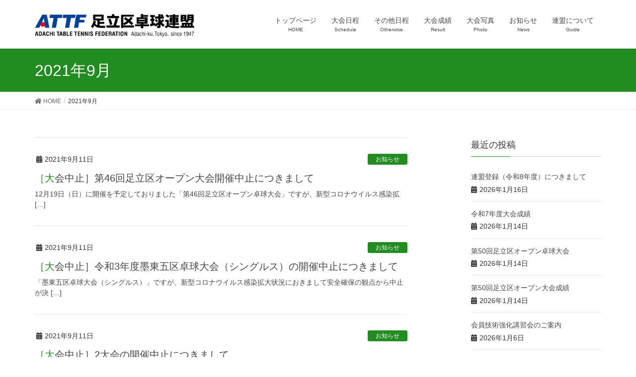

--- FILE ---
content_type: text/html; charset=UTF-8
request_url: https://www.attf.tokyo/2021/09/
body_size: 35025
content:
<!DOCTYPE html>
<html lang="ja">
<head>
<meta charset="utf-8">
<meta http-equiv="X-UA-Compatible" content="IE=edge">
<meta name="viewport" content="width=device-width, initial-scale=1">
<link rel="icon" type="image/png" href="/favicon.png" sizes="32x32" />
<link rel="apple-touch-icon" href="/favicon.png" />
<title>9月, 2021 | 足立区卓球連盟</title>

<!-- All In One SEO Pack 3.6.2[309,339] -->
<meta name="robots" content="noindex,follow" />

<script type="application/ld+json" class="aioseop-schema">{"@context":"https://schema.org","@graph":[{"@type":"Organization","@id":"https://www.attf.tokyo/#organization","url":"https://www.attf.tokyo/","name":"足立区卓球連盟","sameAs":[]},{"@type":"WebSite","@id":"https://www.attf.tokyo/#website","url":"https://www.attf.tokyo/","name":"足立区卓球連盟","publisher":{"@id":"https://www.attf.tokyo/#organization"},"potentialAction":{"@type":"SearchAction","target":"https://www.attf.tokyo/?s={search_term_string}","query-input":"required name=search_term_string"}},{"@type":"CollectionPage","@id":"https://www.attf.tokyo/2021/09/#collectionpage","url":"https://www.attf.tokyo/2021/09/","inLanguage":"ja","name":"月別: 9月 2021","isPartOf":{"@id":"https://www.attf.tokyo/#website"},"breadcrumb":{"@id":"https://www.attf.tokyo/2021/09/#breadcrumblist"}},{"@type":"BreadcrumbList","@id":"https://www.attf.tokyo/2021/09/#breadcrumblist","itemListElement":[{"@type":"ListItem","position":1,"item":{"@type":"WebPage","@id":"https://www.attf.tokyo/","url":"https://www.attf.tokyo/","name":"足立区卓球連盟"}},{"@type":"ListItem","position":2,"item":{"@type":"WebPage","@id":"https://www.attf.tokyo/2021/","url":"https://www.attf.tokyo/2021/","name":"年別: 2021"}},{"@type":"ListItem","position":3,"item":{"@type":"WebPage","@id":"https://www.attf.tokyo/2021/09/","url":"https://www.attf.tokyo/2021/09/","name":"月別: 9月 2021"}}]}]}</script>
<link rel="canonical" href="https://www.attf.tokyo/2021/09/" />
			<script type="text/javascript" >
				window.ga=window.ga||function(){(ga.q=ga.q||[]).push(arguments)};ga.l=+new Date;
				ga('create', 'UA-116055150-1', 'auto');
				// Plugins
				
				ga('send', 'pageview');
			</script>
			<script async src="https://www.google-analytics.com/analytics.js"></script>
			<!-- All In One SEO Pack -->
<link rel='dns-prefetch' href='//s.w.org' />
<link rel="alternate" type="application/rss+xml" title="足立区卓球連盟 &raquo; フィード" href="https://www.attf.tokyo/feed/" />
<link rel="alternate" type="application/rss+xml" title="足立区卓球連盟 &raquo; コメントフィード" href="https://www.attf.tokyo/comments/feed/" />
		<script type="text/javascript">
			window._wpemojiSettings = {"baseUrl":"https:\/\/s.w.org\/images\/core\/emoji\/11.2.0\/72x72\/","ext":".png","svgUrl":"https:\/\/s.w.org\/images\/core\/emoji\/11.2.0\/svg\/","svgExt":".svg","source":{"concatemoji":"https:\/\/www.attf.tokyo\/wp\/wp-includes\/js\/wp-emoji-release.min.js?ver=5.1.1"}};
			!function(a,b,c){function d(a,b){var c=String.fromCharCode;l.clearRect(0,0,k.width,k.height),l.fillText(c.apply(this,a),0,0);var d=k.toDataURL();l.clearRect(0,0,k.width,k.height),l.fillText(c.apply(this,b),0,0);var e=k.toDataURL();return d===e}function e(a){var b;if(!l||!l.fillText)return!1;switch(l.textBaseline="top",l.font="600 32px Arial",a){case"flag":return!(b=d([55356,56826,55356,56819],[55356,56826,8203,55356,56819]))&&(b=d([55356,57332,56128,56423,56128,56418,56128,56421,56128,56430,56128,56423,56128,56447],[55356,57332,8203,56128,56423,8203,56128,56418,8203,56128,56421,8203,56128,56430,8203,56128,56423,8203,56128,56447]),!b);case"emoji":return b=d([55358,56760,9792,65039],[55358,56760,8203,9792,65039]),!b}return!1}function f(a){var c=b.createElement("script");c.src=a,c.defer=c.type="text/javascript",b.getElementsByTagName("head")[0].appendChild(c)}var g,h,i,j,k=b.createElement("canvas"),l=k.getContext&&k.getContext("2d");for(j=Array("flag","emoji"),c.supports={everything:!0,everythingExceptFlag:!0},i=0;i<j.length;i++)c.supports[j[i]]=e(j[i]),c.supports.everything=c.supports.everything&&c.supports[j[i]],"flag"!==j[i]&&(c.supports.everythingExceptFlag=c.supports.everythingExceptFlag&&c.supports[j[i]]);c.supports.everythingExceptFlag=c.supports.everythingExceptFlag&&!c.supports.flag,c.DOMReady=!1,c.readyCallback=function(){c.DOMReady=!0},c.supports.everything||(h=function(){c.readyCallback()},b.addEventListener?(b.addEventListener("DOMContentLoaded",h,!1),a.addEventListener("load",h,!1)):(a.attachEvent("onload",h),b.attachEvent("onreadystatechange",function(){"complete"===b.readyState&&c.readyCallback()})),g=c.source||{},g.concatemoji?f(g.concatemoji):g.wpemoji&&g.twemoji&&(f(g.twemoji),f(g.wpemoji)))}(window,document,window._wpemojiSettings);
		</script>
		<style type="text/css">
img.wp-smiley,
img.emoji {
	display: inline !important;
	border: none !important;
	box-shadow: none !important;
	height: 1em !important;
	width: 1em !important;
	margin: 0 .07em !important;
	vertical-align: -0.1em !important;
	background: none !important;
	padding: 0 !important;
}
</style>
	<link rel='stylesheet' id='font-awesome-css'  href='https://www.attf.tokyo/wp/wp-content/themes/lightning/inc/font-awesome/versions/5.6.0/css/all.min.css?ver=5.6' type='text/css' media='all' />
<link rel='stylesheet' id='wp-block-library-css'  href='https://www.attf.tokyo/wp/wp-includes/css/dist/block-library/style.min.css?ver=5.1.1' type='text/css' media='all' />
<link rel='stylesheet' id='responsive-lightbox-swipebox-css'  href='https://www.attf.tokyo/wp/wp-content/plugins/responsive-lightbox/assets/swipebox/css/swipebox.min.css?ver=2.1.0' type='text/css' media='all' />
<link rel='stylesheet' id='lightning-common-style-css'  href='https://www.attf.tokyo/wp/wp-content/themes/lightning/assets/css/common.css?ver=6.8.0' type='text/css' media='all' />
<link rel='stylesheet' id='lightning-design-style-css'  href='https://www.attf.tokyo/wp/wp-content/themes/lightning/design-skin/origin/css/style.css?ver=6.8.0' type='text/css' media='all' />
<style id='lightning-design-style-inline-css' type='text/css'>
/* ltg theme common */.color_key_bg,.color_key_bg_hover:hover{background-color: #228b22;}.color_key_txt,.color_key_txt_hover:hover{color: #228b22;}.color_key_border,.color_key_border_hover:hover{border-color: #228b22;}.color_key_dark_bg,.color_key_dark_bg_hover:hover{background-color: #228b22;}.color_key_dark_txt,.color_key_dark_txt_hover:hover{color: #228b22;}.color_key_dark_border,.color_key_dark_border_hover:hover{border-color: #228b22;}
html, body { overflow-x: hidden; }.bbp-submit-wrapper .button.submit,.woocommerce a.button.alt:hover,.woocommerce-product-search button:hover,.woocommerce button.button.alt { background-color:#228b22 ; }.bbp-submit-wrapper .button.submit:hover,.woocommerce a.button.alt,.woocommerce-product-search button,.woocommerce button.button.alt:hover { background-color:#228b22 ; }.woocommerce ul.product_list_widget li a:hover img { border-color:#228b22; }.veu_color_txt_key { color:#228b22 ; }.veu_color_bg_key { background-color:#228b22 ; }.veu_color_border_key { border-color:#228b22 ; }.btn-default { border-color:#228b22;color:#228b22;}.btn-default:focus,.btn-default:hover { border-color:#228b22;background-color: #228b22; }.btn-primary { background-color:#228b22;border-color:#228b22; }.btn-primary:focus,.btn-primary:hover { background-color:#228b22;border-color:#228b22; }
.tagcloud a:before { font-family: "Font Awesome 5 Free";content: "\f02b";font-weight: bold; }
a { color:#228b22 ; }a:hover { color:#228b22 ; }ul.gMenu a:hover { color:#228b22; }.page-header { background-color:#228b22; }h1.entry-title:first-letter,.single h1.entry-title:first-letter { color:#228b22; }h2,.mainSection-title { border-top-color:#228b22; }h3:after,.subSection-title:after { border-bottom-color:#228b22; }.media .media-body .media-heading a:hover { color:#228b22; }ul.page-numbers li span.page-numbers.current { background-color:#228b22; }.pager li > a { border-color:#228b22;color:#228b22;}.pager li > a:hover { background-color:#228b22;color:#fff;}footer { border-top-color:#228b22; }dt { border-left-color:#228b22; }@media (min-width: 768px){ ul.gMenu > li > a:hover:after, ul.gMenu > li.current-post-ancestor > a:after, ul.gMenu > li.current-menu-item > a:after, ul.gMenu > li.current-menu-parent > a:after, ul.gMenu > li.current-menu-ancestor > a:after, ul.gMenu > li.current_page_parent > a:after, ul.gMenu > li.current_page_ancestor > a:after { border-bottom-color: #228b22 ; } ul.gMenu > li > a:hover .gMenu_description { color: #228b22 ; }} /* @media (min-width: 768px) */
</style>
<link rel='stylesheet' id='lightning-theme-style-css'  href='https://www.attf.tokyo/wp/wp-content/themes/lightning/style.css?ver=6.8.0' type='text/css' media='all' />
<style id='lightning-theme-style-inline-css' type='text/css'>

			.prBlock_icon_outer { border:1px solid #228b22; }
			.prBlock_icon { color:#228b22; }
		
</style>
<link rel='stylesheet' id='lightning-woo-style-css'  href='https://www.attf.tokyo/wp/wp-content/themes/lightning/inc/woocommerce/css/woo.css?ver=6.8.0' type='text/css' media='all' />
<link rel='stylesheet' id='tablepress-default-css'  href='https://www.attf.tokyo/wp/wp-content/plugins/tablepress/css/default.min.css?ver=1.9.2' type='text/css' media='all' />
<script type='text/javascript' src='https://www.attf.tokyo/wp/wp-includes/js/jquery/jquery.js?ver=1.12.4'></script>
<script type='text/javascript' src='https://www.attf.tokyo/wp/wp-includes/js/jquery/jquery-migrate.min.js?ver=1.4.1'></script>
<script type='text/javascript' src='https://www.attf.tokyo/wp/wp-content/plugins/responsive-lightbox/assets/swipebox/js/jquery.swipebox.min.js?ver=2.1.0'></script>
<script type='text/javascript' src='https://www.attf.tokyo/wp/wp-content/plugins/responsive-lightbox/assets/infinitescroll/infinite-scroll.pkgd.min.js?ver=5.1.1'></script>
<script type='text/javascript'>
/* <![CDATA[ */
var rlArgs = {"script":"swipebox","selector":"lightbox","customEvents":"","activeGalleries":"1","animation":"1","hideCloseButtonOnMobile":"0","removeBarsOnMobile":"0","hideBars":"1","hideBarsDelay":"5000","videoMaxWidth":"1080","useSVG":"1","loopAtEnd":"0","woocommerce_gallery":"0","ajaxurl":"https:\/\/www.attf.tokyo\/wp\/wp-admin\/admin-ajax.php","nonce":"7e41177d84"};
/* ]]> */
</script>
<script type='text/javascript' src='https://www.attf.tokyo/wp/wp-content/plugins/responsive-lightbox/js/front.js?ver=2.1.0'></script>
<link rel='https://api.w.org/' href='https://www.attf.tokyo/wp-json/' />
<link rel="EditURI" type="application/rsd+xml" title="RSD" href="https://www.attf.tokyo/wp/xmlrpc.php?rsd" />
<link rel="wlwmanifest" type="application/wlwmanifest+xml" href="https://www.attf.tokyo/wp/wp-includes/wlwmanifest.xml" /> 
<meta name="generator" content="WordPress 5.1.1" />

</head>
<body class="archive date sidebar-fix fa_v5_css device-pc headfix header_height_changer">
<div class="vk-mobile-nav-menu-btn">MENU</div><div class="vk-mobile-nav"><nav class="global-nav"><ul id="menu-gnavi" class="vk-menu-acc  menu"><li id="menu-item-88" class="menu-item menu-item-type-custom menu-item-object-custom menu-item-home menu-item-88"><a href="https://www.attf.tokyo">トップページ</a></li>
<li id="menu-item-1119" class="menu-item menu-item-type-post_type menu-item-object-post menu-item-1119"><a href="https://www.attf.tokyo/nittei/">大会日程</a></li>
<li id="menu-item-1247" class="menu-item menu-item-type-post_type menu-item-object-post menu-item-1247"><a href="https://www.attf.tokyo/otherwise/">その他日程</a></li>
<li id="menu-item-3581" class="menu-item menu-item-type-post_type menu-item-object-post menu-item-has-children menu-item-3581"><a href="https://www.attf.tokyo/result_2025/">大会成績</a>
<ul class="sub-menu">
	<li id="menu-item-3580" class="menu-item menu-item-type-post_type menu-item-object-post menu-item-3580"><a href="https://www.attf.tokyo/result_2024/">令和6年度</a></li>
	<li id="menu-item-2855" class="menu-item menu-item-type-post_type menu-item-object-post menu-item-2855"><a href="https://www.attf.tokyo/result_2023/">令和5年度</a></li>
	<li id="menu-item-2417" class="menu-item menu-item-type-post_type menu-item-object-post menu-item-2417"><a href="https://www.attf.tokyo/result_2022/">令和4年度</a></li>
	<li id="menu-item-2415" class="menu-item menu-item-type-post_type menu-item-object-post menu-item-2415"><a href="https://www.attf.tokyo/result_2021/">令和3年度</a></li>
	<li id="menu-item-1967" class="menu-item menu-item-type-post_type menu-item-object-post menu-item-1967"><a href="https://www.attf.tokyo/result_2020/">令和2年度</a></li>
	<li id="menu-item-1966" class="menu-item menu-item-type-post_type menu-item-object-post menu-item-1966"><a href="https://www.attf.tokyo/result_2019/">2019年度</a></li>
	<li id="menu-item-531" class="menu-item menu-item-type-post_type menu-item-object-post menu-item-531"><a href="https://www.attf.tokyo/result_2018/">平成30年度</a></li>
	<li id="menu-item-100" class="menu-item menu-item-type-post_type menu-item-object-post menu-item-100"><a href="https://www.attf.tokyo/result_2017/">平成29年度</a></li>
</ul>
</li>
<li id="menu-item-197" class="menu-item menu-item-type-taxonomy menu-item-object-category menu-item-197"><a href="https://www.attf.tokyo/category/photo/">大会写真</a></li>
<li id="menu-item-2560" class="menu-item menu-item-type-taxonomy menu-item-object-category menu-item-2560"><a href="https://www.attf.tokyo/category/oshirase/">お知らせ</a></li>
<li id="menu-item-20" class="menu-item menu-item-type-taxonomy menu-item-object-category menu-item-has-children menu-item-20"><a href="https://www.attf.tokyo/category/about-us/">連盟について</a>
<ul class="sub-menu">
	<li id="menu-item-21" class="menu-item menu-item-type-post_type menu-item-object-post menu-item-21"><a href="https://www.attf.tokyo/jigyou/">事業案内</a></li>
	<li id="menu-item-87" class="menu-item menu-item-type-post_type menu-item-object-post menu-item-87"><a href="https://www.attf.tokyo/nyuukai/">会員登録</a></li>
	<li id="menu-item-112" class="menu-item menu-item-type-post_type menu-item-object-post menu-item-112"><a href="https://www.attf.tokyo/hiroba/">広場の運営</a></li>
	<li id="menu-item-151" class="menu-item menu-item-type-post_type menu-item-object-post menu-item-151"><a href="https://www.attf.tokyo/tomember/">会員通信</a></li>
</ul>
</li>
</ul></nav></div><header class="navbar siteHeader">
		<div class="container siteHeadContainer">
		<div class="navbar-header">
			<h1 class="navbar-brand siteHeader_logo">
			<a href="https://www.attf.tokyo/"><span>
			<img src="https://www.attf.tokyo/wp/wp-content/uploads/2017/11/LOGO_title_6.png" alt="足立区卓球連盟" />			</span></a>
			</h1>
								</div>

		<div id="gMenu_outer" class="gMenu_outer"><nav class="menu-gnavi-container"><ul id="menu-gnavi-1" class="menu nav gMenu"><li id="menu-item-88" class="menu-item menu-item-type-custom menu-item-object-custom menu-item-home"><a href="https://www.attf.tokyo"><strong class="gMenu_name">トップページ</strong><span class="gMenu_description">HOME</span></a></li>
<li id="menu-item-1119" class="menu-item menu-item-type-post_type menu-item-object-post"><a href="https://www.attf.tokyo/nittei/"><strong class="gMenu_name">大会日程</strong><span class="gMenu_description">Schedule</span></a></li>
<li id="menu-item-1247" class="menu-item menu-item-type-post_type menu-item-object-post"><a href="https://www.attf.tokyo/otherwise/"><strong class="gMenu_name">その他日程</strong><span class="gMenu_description">Otherwise</span></a></li>
<li id="menu-item-3581" class="menu-item menu-item-type-post_type menu-item-object-post menu-item-has-children"><a href="https://www.attf.tokyo/result_2025/"><strong class="gMenu_name">大会成績</strong><span class="gMenu_description">Result</span></a>
<ul class="sub-menu">
	<li id="menu-item-3580" class="menu-item menu-item-type-post_type menu-item-object-post"><a href="https://www.attf.tokyo/result_2024/">令和6年度</a></li>
	<li id="menu-item-2855" class="menu-item menu-item-type-post_type menu-item-object-post"><a href="https://www.attf.tokyo/result_2023/">令和5年度</a></li>
	<li id="menu-item-2417" class="menu-item menu-item-type-post_type menu-item-object-post"><a href="https://www.attf.tokyo/result_2022/">令和4年度</a></li>
	<li id="menu-item-2415" class="menu-item menu-item-type-post_type menu-item-object-post"><a href="https://www.attf.tokyo/result_2021/">令和3年度</a></li>
	<li id="menu-item-1967" class="menu-item menu-item-type-post_type menu-item-object-post"><a href="https://www.attf.tokyo/result_2020/">令和2年度</a></li>
	<li id="menu-item-1966" class="menu-item menu-item-type-post_type menu-item-object-post"><a href="https://www.attf.tokyo/result_2019/">2019年度</a></li>
	<li id="menu-item-531" class="menu-item menu-item-type-post_type menu-item-object-post"><a href="https://www.attf.tokyo/result_2018/">平成30年度</a></li>
	<li id="menu-item-100" class="menu-item menu-item-type-post_type menu-item-object-post"><a href="https://www.attf.tokyo/result_2017/">平成29年度</a></li>
</ul>
</li>
<li id="menu-item-197" class="menu-item menu-item-type-taxonomy menu-item-object-category"><a href="https://www.attf.tokyo/category/photo/"><strong class="gMenu_name">大会写真</strong><span class="gMenu_description">Photo</span></a></li>
<li id="menu-item-2560" class="menu-item menu-item-type-taxonomy menu-item-object-category"><a href="https://www.attf.tokyo/category/oshirase/"><strong class="gMenu_name">お知らせ</strong><span class="gMenu_description">News</span></a></li>
<li id="menu-item-20" class="menu-item menu-item-type-taxonomy menu-item-object-category menu-item-has-children"><a href="https://www.attf.tokyo/category/about-us/"><strong class="gMenu_name">連盟について</strong><span class="gMenu_description">Guide</span></a>
<ul class="sub-menu">
	<li id="menu-item-21" class="menu-item menu-item-type-post_type menu-item-object-post"><a href="https://www.attf.tokyo/jigyou/">事業案内</a></li>
	<li id="menu-item-87" class="menu-item menu-item-type-post_type menu-item-object-post"><a href="https://www.attf.tokyo/nyuukai/">会員登録</a></li>
	<li id="menu-item-112" class="menu-item menu-item-type-post_type menu-item-object-post"><a href="https://www.attf.tokyo/hiroba/">広場の運営</a></li>
	<li id="menu-item-151" class="menu-item menu-item-type-post_type menu-item-object-post"><a href="https://www.attf.tokyo/tomember/">会員通信</a></li>
</ul>
</li>
</ul></nav></div>	</div>
	</header>

<div class="section page-header"><div class="container"><div class="row"><div class="col-md-12">
<h1 class="page-header_pageTitle">
2021年9月</h1>
</div></div></div></div><!-- [ /.page-header ] -->
<!-- [ .breadSection ] -->
<div class="section breadSection">
<div class="container">
<div class="row">
<ol class="breadcrumb" itemtype="http://schema.org/BreadcrumbList"><li id="panHome" itemprop="itemListElement" itemscope itemtype="http://schema.org/ListItem"><a itemprop="item" href="https://www.attf.tokyo/"><span itemprop="name"><i class="fa fa-home"></i> HOME</span></a></li><li><span>2021年9月</span></li></ol>
</div>
</div>
</div>
<!-- [ /.breadSection ] -->
<div class="section siteContent">
<div class="container">
<div class="row">

<div class="col-md-8 mainSection" id="main" role="main">

	
<div class="postList">


	
		<article class="media">
<div id="post-2284" class="post-2284 post type-post status-publish format-standard hentry category-oshirase">
		<div class="media-body">
		<div class="entry-meta">


<span class="published entry-meta_items">2021年9月11日</span>

<span class="entry-meta_items entry-meta_updated entry-meta_hidden">/ 最終更新日 : <span class="updated">2021年9月11日</span></span>


	
	<span class="vcard author entry-meta_items entry-meta_items_author entry-meta_hidden"><span class="fn">attf_user</span></span>



<span class="entry-meta_items entry-meta_items_term"><a href="https://www.attf.tokyo/category/oshirase/" class="btn btn-xs btn-primary">お知らせ</a></span>
</div>
		<h1 class="media-heading entry-title"><a href="https://www.attf.tokyo/news0051/">［大会中止］第46回足立区オープン大会開催中止につきまして</a></h1>
		<a href="https://www.attf.tokyo/news0051/" class="media-body_excerpt"><p>12月19日（日）に開催を予定しておりました「第46回足立区オープン卓球大会」ですが、新型コロナウイルス感染拡 [&hellip;]</p>
</a>
		<!--
		<div><a href="https://www.attf.tokyo/news0051/" class="btn btn-default btn-sm">続きを読む</a></div>
		-->   
	</div>
</div>
</article>		<article class="media">
<div id="post-2279" class="post-2279 post type-post status-publish format-standard hentry category-oshirase">
		<div class="media-body">
		<div class="entry-meta">


<span class="published entry-meta_items">2021年9月11日</span>

<span class="entry-meta_items entry-meta_updated entry-meta_hidden">/ 最終更新日 : <span class="updated">2021年9月11日</span></span>


	
	<span class="vcard author entry-meta_items entry-meta_items_author entry-meta_hidden"><span class="fn">attf_user</span></span>



<span class="entry-meta_items entry-meta_items_term"><a href="https://www.attf.tokyo/category/oshirase/" class="btn btn-xs btn-primary">お知らせ</a></span>
</div>
		<h1 class="media-heading entry-title"><a href="https://www.attf.tokyo/news_0050/">［大会中止］令和3年度墨東五区卓球大会（シングルス）の開催中止につきまして</a></h1>
		<a href="https://www.attf.tokyo/news_0050/" class="media-body_excerpt"><p>「墨東五区卓球大会（シングルス）」ですが、新型コロナウイルス感染拡大状況におきまして安全確保の観点から中止が決 [&hellip;]</p>
</a>
		<!--
		<div><a href="https://www.attf.tokyo/news_0050/" class="btn btn-default btn-sm">続きを読む</a></div>
		-->   
	</div>
</div>
</article>		<article class="media">
<div id="post-2274" class="post-2274 post type-post status-publish format-standard hentry category-oshirase">
		<div class="media-body">
		<div class="entry-meta">


<span class="published entry-meta_items">2021年9月11日</span>

<span class="entry-meta_items entry-meta_updated entry-meta_hidden">/ 最終更新日 : <span class="updated">2021年9月11日</span></span>


	
	<span class="vcard author entry-meta_items entry-meta_items_author entry-meta_hidden"><span class="fn">attf_user</span></span>



<span class="entry-meta_items entry-meta_items_term"><a href="https://www.attf.tokyo/category/oshirase/" class="btn btn-xs btn-primary">お知らせ</a></span>
</div>
		<h1 class="media-heading entry-title"><a href="https://www.attf.tokyo/news_0049/">［大会中止］2大会の開催中止につきまして</a></h1>
		<a href="https://www.attf.tokyo/news_0049/" class="media-body_excerpt"><p>9月に開催を予定しておりました 「足立区選手権男女別ダブルス大会」（9月20日） 「第27回足立区ラージボール [&hellip;]</p>
</a>
		<!--
		<div><a href="https://www.attf.tokyo/news_0049/" class="btn btn-default btn-sm">続きを読む</a></div>
		-->   
	</div>
</div>
</article>	
	
	
	
</div><!-- [ /.postList ] -->


</div><!-- [ /.mainSection ] -->

<div class="col-md-3 col-md-offset-1 subSection sideSection">


<aside class="widget">
<h1 class="subSection-title">最近の投稿</h1>

  <div class="media">

    
    <div class="media-body">
      <h4 class="media-heading"><a href="https://www.attf.tokyo/renmai_touroku/">連盟登録（令和8年度）につきまして</a></h4>
      <div class="published entry-meta_items">2026年1月16日</div>          
    </div>
  </div>


  <div class="media">

    
    <div class="media-body">
      <h4 class="media-heading"><a href="https://www.attf.tokyo/result_2025/">令和7年度大会成績</a></h4>
      <div class="published entry-meta_items">2026年1月14日</div>          
    </div>
  </div>


  <div class="media">

    
    <div class="media-body">
      <h4 class="media-heading"><a href="https://www.attf.tokyo/25_photo_adachi_op/">第50回足立区オープン卓球大会</a></h4>
      <div class="published entry-meta_items">2026年1月14日</div>          
    </div>
  </div>


  <div class="media">

    
    <div class="media-body">
      <h4 class="media-heading"><a href="https://www.attf.tokyo/25_adachi_op/">第50回足立区オープン大会成績</a></h4>
      <div class="published entry-meta_items">2026年1月14日</div>          
    </div>
  </div>


  <div class="media">

    
    <div class="media-body">
      <h4 class="media-heading"><a href="https://www.attf.tokyo/r07_levelup/">会員技術強化講習会のご案内</a></h4>
      <div class="published entry-meta_items">2026年1月6日</div>          
    </div>
  </div>


  <div class="media">

    
    <div class="media-body">
      <h4 class="media-heading"><a href="https://www.attf.tokyo/25_photo_3mix/">第22回足立区オープン団体戦</a></h4>
      <div class="published entry-meta_items">2025年12月30日</div>          
    </div>
  </div>


  <div class="media">

    
    <div class="media-body">
      <h4 class="media-heading"><a href="https://www.attf.tokyo/otherwise/">令和7年度イベント</a></h4>
      <div class="published entry-meta_items">2025年12月26日</div>          
    </div>
  </div>


  <div class="media">

    
    <div class="media-body">
      <h4 class="media-heading"><a href="https://www.attf.tokyo/nittei/">令和7年度大会日程</a></h4>
      <div class="published entry-meta_items">2025年10月29日</div>          
    </div>
  </div>


  <div class="media">

    
    <div class="media-body">
      <h4 class="media-heading"><a href="https://www.attf.tokyo/syuuki_draw/">秋季団体リーグ戦　組み合わせ表</a></h4>
      <div class="published entry-meta_items">2025年10月9日</div>          
    </div>
  </div>


  <div class="media">

    
    <div class="media-body">
      <h4 class="media-heading"><a href="https://www.attf.tokyo/25_photo_kumin_jr/">第78回足立区民大会 小・中学生の部</a></h4>
      <div class="published entry-meta_items">2025年9月25日</div>          
    </div>
  </div>

</aside>
  
<aside class="widget widget_categories widget_link_list">
<nav class="localNav">
<h1 class="subSection-title">カテゴリー</h1>
<ul>
  	<li class="cat-item cat-item-12"><a href="https://www.attf.tokyo/category/oshirase/" >お知らせ</a>
</li>
	<li class="cat-item cat-item-13"><a href="https://www.attf.tokyo/category/otherwise/" >その他日程</a>
</li>
	<li class="cat-item cat-item-11"><a href="https://www.attf.tokyo/category/photo/" title="連盟主催試合の写真を掲載していきます。">大会写真</a>
</li>
	<li class="cat-item cat-item-9"><a href="https://www.attf.tokyo/category/result/" >大会成績</a>
</li>
	<li class="cat-item cat-item-8"><a href="https://www.attf.tokyo/category/nittei/" >大会日程</a>
</li>
	<li class="cat-item cat-item-1"><a href="https://www.attf.tokyo/category/%e6%9c%aa%e5%88%86%e9%a1%9e/" >未分類</a>
</li>
	<li class="cat-item cat-item-2"><a href="https://www.attf.tokyo/category/about-us/" title="足立区卓球連盟（ADACHI TABLE TENNIS FEDERATION）は、公益財団法人足立区体育協会に加盟する卓球組織団体です。本連盟は加盟した各団体をもって構成されており、平成29年度には200を超える団体が登録しています。
卓球の普及発展、当連盟会員相互の親睦・健康増進、競技力の向上をはかることを目的とし、年間通して数多くの大会の主催、ジュニア卓球教室や会員の技術向上講習会を行っています。また、指導者養成の講習ならびに研修会等も行っています。">足立区卓球連盟について</a>
</li>
 
</ul>
</nav>
</aside>

<aside class="widget widget_archive widget_link_list">
<nav class="localNav">
<h1 class="subSection-title">アーカイブ</h1>
<ul>
  	<li><a href='https://www.attf.tokyo/2026/01/'>2026年1月</a></li>
	<li><a href='https://www.attf.tokyo/2025/12/'>2025年12月</a></li>
	<li><a href='https://www.attf.tokyo/2025/10/'>2025年10月</a></li>
	<li><a href='https://www.attf.tokyo/2025/09/'>2025年9月</a></li>
	<li><a href='https://www.attf.tokyo/2025/08/'>2025年8月</a></li>
	<li><a href='https://www.attf.tokyo/2025/07/'>2025年7月</a></li>
	<li><a href='https://www.attf.tokyo/2025/06/'>2025年6月</a></li>
	<li><a href='https://www.attf.tokyo/2025/05/'>2025年5月</a></li>
	<li><a href='https://www.attf.tokyo/2025/04/'>2025年4月</a></li>
	<li><a href='https://www.attf.tokyo/2025/03/'>2025年3月</a></li>
	<li><a href='https://www.attf.tokyo/2025/01/'>2025年1月</a></li>
	<li><a href='https://www.attf.tokyo/2024/10/'>2024年10月</a></li>
	<li><a href='https://www.attf.tokyo/2024/08/'>2024年8月</a></li>
	<li><a href='https://www.attf.tokyo/2024/07/'>2024年7月</a></li>
	<li><a href='https://www.attf.tokyo/2024/06/'>2024年6月</a></li>
	<li><a href='https://www.attf.tokyo/2024/05/'>2024年5月</a></li>
	<li><a href='https://www.attf.tokyo/2024/04/'>2024年4月</a></li>
	<li><a href='https://www.attf.tokyo/2024/03/'>2024年3月</a></li>
	<li><a href='https://www.attf.tokyo/2024/01/'>2024年1月</a></li>
	<li><a href='https://www.attf.tokyo/2023/12/'>2023年12月</a></li>
	<li><a href='https://www.attf.tokyo/2023/10/'>2023年10月</a></li>
	<li><a href='https://www.attf.tokyo/2023/09/'>2023年9月</a></li>
	<li><a href='https://www.attf.tokyo/2023/08/'>2023年8月</a></li>
	<li><a href='https://www.attf.tokyo/2023/07/'>2023年7月</a></li>
	<li><a href='https://www.attf.tokyo/2023/06/'>2023年6月</a></li>
	<li><a href='https://www.attf.tokyo/2023/05/'>2023年5月</a></li>
	<li><a href='https://www.attf.tokyo/2023/03/'>2023年3月</a></li>
	<li><a href='https://www.attf.tokyo/2023/02/'>2023年2月</a></li>
	<li><a href='https://www.attf.tokyo/2023/01/'>2023年1月</a></li>
	<li><a href='https://www.attf.tokyo/2022/11/'>2022年11月</a></li>
	<li><a href='https://www.attf.tokyo/2022/10/'>2022年10月</a></li>
	<li><a href='https://www.attf.tokyo/2022/09/'>2022年9月</a></li>
	<li><a href='https://www.attf.tokyo/2022/08/'>2022年8月</a></li>
	<li><a href='https://www.attf.tokyo/2022/07/'>2022年7月</a></li>
	<li><a href='https://www.attf.tokyo/2022/06/'>2022年6月</a></li>
	<li><a href='https://www.attf.tokyo/2022/05/'>2022年5月</a></li>
	<li><a href='https://www.attf.tokyo/2022/03/'>2022年3月</a></li>
	<li><a href='https://www.attf.tokyo/2022/02/'>2022年2月</a></li>
	<li><a href='https://www.attf.tokyo/2022/01/'>2022年1月</a></li>
	<li><a href='https://www.attf.tokyo/2021/12/'>2021年12月</a></li>
	<li><a href='https://www.attf.tokyo/2021/09/'>2021年9月</a></li>
	<li><a href='https://www.attf.tokyo/2021/08/'>2021年8月</a></li>
	<li><a href='https://www.attf.tokyo/2021/07/'>2021年7月</a></li>
	<li><a href='https://www.attf.tokyo/2021/06/'>2021年6月</a></li>
	<li><a href='https://www.attf.tokyo/2021/05/'>2021年5月</a></li>
	<li><a href='https://www.attf.tokyo/2021/04/'>2021年4月</a></li>
	<li><a href='https://www.attf.tokyo/2021/03/'>2021年3月</a></li>
	<li><a href='https://www.attf.tokyo/2021/02/'>2021年2月</a></li>
	<li><a href='https://www.attf.tokyo/2021/01/'>2021年1月</a></li>
	<li><a href='https://www.attf.tokyo/2020/12/'>2020年12月</a></li>
	<li><a href='https://www.attf.tokyo/2020/11/'>2020年11月</a></li>
	<li><a href='https://www.attf.tokyo/2020/10/'>2020年10月</a></li>
	<li><a href='https://www.attf.tokyo/2020/09/'>2020年9月</a></li>
	<li><a href='https://www.attf.tokyo/2020/08/'>2020年8月</a></li>
	<li><a href='https://www.attf.tokyo/2020/07/'>2020年7月</a></li>
	<li><a href='https://www.attf.tokyo/2020/06/'>2020年6月</a></li>
	<li><a href='https://www.attf.tokyo/2020/04/'>2020年4月</a></li>
	<li><a href='https://www.attf.tokyo/2020/03/'>2020年3月</a></li>
	<li><a href='https://www.attf.tokyo/2020/02/'>2020年2月</a></li>
	<li><a href='https://www.attf.tokyo/2020/01/'>2020年1月</a></li>
	<li><a href='https://www.attf.tokyo/2019/12/'>2019年12月</a></li>
	<li><a href='https://www.attf.tokyo/2019/11/'>2019年11月</a></li>
	<li><a href='https://www.attf.tokyo/2019/09/'>2019年9月</a></li>
	<li><a href='https://www.attf.tokyo/2019/08/'>2019年8月</a></li>
	<li><a href='https://www.attf.tokyo/2019/07/'>2019年7月</a></li>
	<li><a href='https://www.attf.tokyo/2019/06/'>2019年6月</a></li>
	<li><a href='https://www.attf.tokyo/2019/05/'>2019年5月</a></li>
	<li><a href='https://www.attf.tokyo/2019/04/'>2019年4月</a></li>
	<li><a href='https://www.attf.tokyo/2019/03/'>2019年3月</a></li>
	<li><a href='https://www.attf.tokyo/2019/01/'>2019年1月</a></li>
	<li><a href='https://www.attf.tokyo/2018/12/'>2018年12月</a></li>
	<li><a href='https://www.attf.tokyo/2018/11/'>2018年11月</a></li>
	<li><a href='https://www.attf.tokyo/2018/09/'>2018年9月</a></li>
	<li><a href='https://www.attf.tokyo/2018/08/'>2018年8月</a></li>
	<li><a href='https://www.attf.tokyo/2018/07/'>2018年7月</a></li>
	<li><a href='https://www.attf.tokyo/2018/06/'>2018年6月</a></li>
	<li><a href='https://www.attf.tokyo/2018/05/'>2018年5月</a></li>
	<li><a href='https://www.attf.tokyo/2018/04/'>2018年4月</a></li>
	<li><a href='https://www.attf.tokyo/2018/03/'>2018年3月</a></li>
	<li><a href='https://www.attf.tokyo/2018/02/'>2018年2月</a></li>
	<li><a href='https://www.attf.tokyo/2018/01/'>2018年1月</a></li>
	<li><a href='https://www.attf.tokyo/2017/12/'>2017年12月</a></li>
	<li><a href='https://www.attf.tokyo/2017/11/'>2017年11月</a></li>
	<li><a href='https://www.attf.tokyo/2017/10/'>2017年10月</a></li>
</ul>
</nav>
</aside>

</div><!-- [ /.subSection ] -->

</div><!-- [ /.row ] -->
</div><!-- [ /.container ] -->
</div><!-- [ /.siteContent ] -->
	

<footer class="section siteFooter">
    <div class="footerMenu">
       <div class="container">
                    </div>
    </div>
    <div class="container sectionBox">
        <div class="row ">
            <div class="col-md-4"></div><div class="col-md-4"></div><div class="col-md-4"></div>        </div>
    </div>
    <div class="container sectionBox copySection text-center">
          <p>Copyright &copy; 足立区卓球連盟 All Rights Reserved.</p>    </div>
</footer>
<script type='text/javascript' src='https://www.attf.tokyo/wp/wp-content/themes/lightning/library/bootstrap/js/bootstrap.min.js?ver=3.3.7'></script>
<script type='text/javascript' src='https://www.attf.tokyo/wp/wp-content/themes/lightning/assets/js/lightning.min.js?ver=6.8.0'></script>
<script type='text/javascript' src='https://www.attf.tokyo/wp/wp-includes/js/wp-embed.min.js?ver=5.1.1'></script>
</body>
</html>


--- FILE ---
content_type: text/plain
request_url: https://www.google-analytics.com/j/collect?v=1&_v=j102&a=457070572&t=pageview&_s=1&dl=https%3A%2F%2Fwww.attf.tokyo%2F2021%2F09%2F&ul=en-us%40posix&dt=9%E6%9C%88%2C%202021%20%7C%20%E8%B6%B3%E7%AB%8B%E5%8C%BA%E5%8D%93%E7%90%83%E9%80%A3%E7%9B%9F&sr=1280x720&vp=1280x720&_u=IEBAAEABAAAAACAAI~&jid=715728117&gjid=269906243&cid=763363490.1769907047&tid=UA-116055150-1&_gid=1129007536.1769907047&_r=1&_slc=1&z=483597381
body_size: -449
content:
2,cG-XCYCPKLQJP